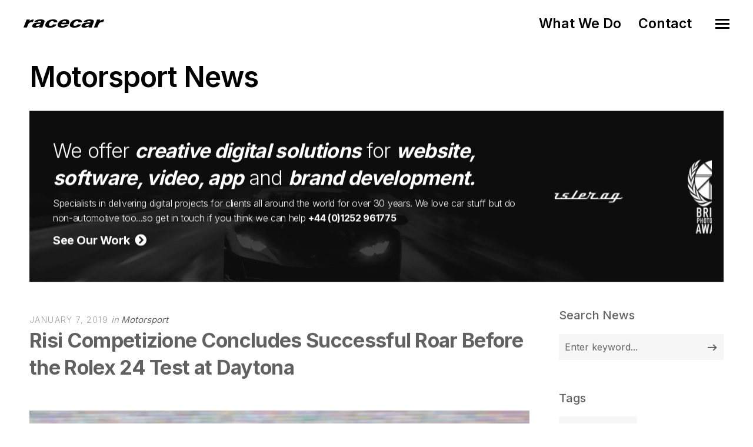

--- FILE ---
content_type: text/html; charset=utf-8
request_url: https://www.racecar.com/News/90066/motorsport/risi-competizione-concludes-successful-roar-before-the-rolex-24-test-at-daytona
body_size: 11205
content:
<!DOCTYPE html>
<html class="no-js" lang="en">
<head>
  <!-- Global site tag (gtag.js) - Google Analytics -->
  <script async src="https://www.googletagmanager.com/gtag/js?id=G-2FTLNDQYTD"></script>
  <script>
    window.dataLayer = window.dataLayer || [];
    function gtag() { dataLayer.push(arguments); }
    gtag('js', new Date());

    gtag('config', 'G-2FTLNDQYTD');
  </script>

  <!-- Hotjar Tracking Code for https://racecar.com -->
  <script>
    (function(h, o, t, j, a, r) {
        h.hj = h.hj || function() { (h.hj.q = h.hj.q || []).push(arguments) };
        h._hjSettings = { hjid: 3250943, hjsv: 6 };
        a = o.getElementsByTagName('head')[0];
        r = o.createElement('script'); r.async = 1;
        r.src = t + h._hjSettings.hjid + j + h._hjSettings.hjsv;
        a.appendChild(r);
    })(window, document, 'https://static.hotjar.com/c/hotjar-', '.js?sv=');
  </script>


  <meta charset="utf-8">
  <meta name="viewport" content="width=device-width, initial-scale=1.0, maximum-scale=1.0, user-scalable=0" />
  <meta name="google-site-verification" content="s0ZO_uwBw66IX6CetCnHSc4x0mb67tvwB1tX7nSWQxg" />
  <meta name="description" content="Racecar specialises in supplying the automotive industry with world class digital solutions including web, software, app and graphic design" />
  <meta name="keywords" content="web design, website design, logo design, brand identity, branding, app development, e-commerce, video production, marketing consultancy, booking systems, software development, sponsor presentation, brand development, advert design, advert production, magazine advertising, marketing collateral, corporate identity, automotive, motorsport, marine, shere, guildford, surrey, south east, england, united kingdom, uk" />
  <meta name="robots" content="index, follow" />
  <meta name="author" content="Racecar" />
  <meta name="designer" content="© Racecar New Media Services Ltd" />


<meta property="og:type" content="website" />
<meta property="og:url" content="https://www.racecar.com/News/90066/motorsport/risi-competizione-concludes-successful-roar-before-the-rolex-24-test-at-daytona/" />
<meta property="og:title" content="Risi Competizione Concludes Successful Roar Before the Rolex" />
<meta property="og:description" content="The No. 62 Risi Competizione GTLM Ferrari Team concluded a successful Roar Before The Rolex 24 test days at the Daytona International" />
<meta property="og:image" content="https://www.racecar.com/racecarwebsite/Images/News/90066/a1.jpg" />


<meta name="twitter:card" content="summary" />
<meta name="twitter:site" content="@racecardotcom" />
<meta name="twitter:creator" content="@racecardotcom" />
<meta name="twitter:title" content="Risi Competizione Concludes Successful Roar Before the Rolex" />
<meta name="twitter:description" content="The No. 62 Risi Competizione GTLM Ferrari Team concluded a successful Roar Before The Rolex 24 test days at the Daytona International" />
<meta name="twitter:image" content="https://www.racecar.com/racecarwebsite/Images/News/90066/a1.jpg" />

    <title>Risi Competizione Concludes Successful Roar Before the Rolex 24 Test at Daytona | Motorsport News | Creative Digital Solutions | Racecar</title>

  <link rel="preconnect" href="https://fonts.googleapis.com">
  <link rel="preconnect" href="https://fonts.gstatic.com" crossorigin>
  <link href="https://fonts.googleapis.com/css?family=Roboto:300,300i,400,400i,500,700,700i|Inter:100,200,300,400,500,600,700,800,900&display=swap" rel="stylesheet">

  <link rel="stylesheet" href="/css/bootstrap.min.css?v=djO3wMl9GeaC_u6K-ic4Uj_LKhRUSlUFcsruzS7v5ms" />
  <link rel="stylesheet" href="/files/css/style.css?v=rpNUAUdTDYcg_6sGWWiFj1A1GFKq8-NSxonBcJT6lHM" />
  <link rel="stylesheet" href="/files/css/custom.css?v=x2JG7SrhVK0y8VfOvo-JdAjrOGCXAdp9nzZsTtw7AXs" />
  <link rel="preload" as="style" onload="this.onload=null;this.rel='stylesheet'" href="/css/fontawesome-custom.css?v=lnCG1a42FCfnmF8V16GgGbpDndEQFw7VuR9vAtDmyJ8" />
  <link rel="preload" as="style" onload="this.onload=null;this.rel='stylesheet'" href="/files/css/owl.carousel.css?v=YipNWBP-ySj9nFpfXSq3UOAGkTKM_6ygR_1qZjAiTiw" />
  <link rel="preload" as="style" onload="this.onload=null;this.rel='stylesheet'" href="/files/css/mqueries.css?v=aPpFCcvN5K65tCG2nS0ftruS58l8rMGBEnNcU5uRueA" />

  <link rel="shortcut icon" href="/favicon.ico" />


  

</head>

<body class="news-section">
  <div id="page-content">

    <div class="show-navigation-container">
      <ul class="show-navigation">
        <li><a href="/what-we-do">What We Do</a></li>
        <li><a href="/contact">Contact</a></li>
      </ul>
    </div>

    <header id="header" class="transparent">
      <div class="header-inner clearfix">
        <div id="logo">
          <a href="/">
            <img src="/Images/logo-racecar-dark.svg" alt="Racecar">
          </a>
        </div>
        <div id="menu" class="clearfix">
          <div class="menu-toggle">
            <span class="hamburger"></span><span class="cross"></span>
          </div>
          <div id="menu-inner">
            <nav id="main-nav">
              <ul>
                <li class="menu-item-has-children"><a href="/"><span>Home</span></a></li>
                <li class="menu-item-has-children"><a href="/what-we-do"><span>What We Do</span></a></li>
                <li class="menu-item-has-children"><a href="/news"><span>News</span></a></li>
                <li class="menu-item-has-children"><a href="/cars-for-sale"><span>Cars for Sale</span></a></li>
                <li class="menu-item-has-children"><a href="/contact"><span>Contact</span></a></li>
                <li class="menu-item-has-children racecarmarine-nav-logo">
                  <span class="white bold"><em>And Also</em></span>
                                    <a href="https://www.racecarmarine.com/" target="_blank" class="mt-2" rel="noopener noreferrer"><img src="/Files/Uploads/logo-racecarmarine-light.svg" alt="Racecar Marine Creative Digital Solutions"></a>
                </li>
              </ul>
            </nav>
          </div>
        </div>
      </div>
    </header>

    
<section id="page-body">
    <div class="spacer-big"></div>
    <div class="wrapper">
        
<div class="do-anim">
    <h2>Motorsport News</h2>
</div>
<div class="spacer-small"></div>

<div class="do-anim">
    <div class="widget widget_text racecar_banner racecar_banner_image1 notopmargin overflow-hidden">
    <div class="row d-flex align-items-center">
        <div class="col-lg-9">
            <div class="racecar_banner_padding">
                <h3>We offer <strong><em>creative digital solutions</em></strong> for <strong><em>website, software, video, app</em></strong> and <strong><em>brand development.</em></strong></h3>
                <h6>Specialists in delivering digital projects for clients all around the world for over 30 years. We love car stuff but do non-automotive too...so get in touch if you think we can help <a href="/Contact"><strong>+44 (0)1252 961775</strong></a></h6>
                <div class="spacer-extra-mini"></div>
                <h5><a href="/what-we-do"><strong>See Our Work &nbsp;<i class="fa fa-chevron-circle-right"></i></strong></a></h5>
            </div>
        </div>
        <div class="col-lg-3 overflow-hidden d-none d-lg-block">
<div class="owl-slider-racecar nav-light overflow-hidden">
  <div>
    <a href="https://www.multihullworld.com" class="thumb-hover overlay-effect text-light" target="_blank">
      <img src="/files/projects/multihullworld.jpg?width=600&height=450&mode=crop" alt="Multihull World">
    </a>
  </div>
  <div>
    <a href="https://www.britishphotographyawards.org" class="thumb-hover overlay-effect text-light" target="_blank">
      <img src="/files/projects/britishphotographyawards.jpg?width=600&height=450&mode=crop" alt="British Photography Awards">
    </a>
  </div>
  <div>
    <a href="https://www.bramley.com" class="thumb-hover overlay-effect text-light" target="_blank">
      <img src="/files/projects/bramleymotorcars.jpg?width=600&height=450&mode=crop" alt="Bramley Motor Cars">
    </a>
  </div>
  <div>
    <a href="https://talacrest.com" class="thumb-hover overlay-effect text-light" target="_blank">
      <img src="/files/projects/talacrest.jpg?width=600&height=450&mode=crop" alt="Talacrest">
    </a>
  </div>
  <div>
    <a href="https://www.nikihasler.com" class="thumb-hover overlay-effect text-light" target="_blank">
      <img src="/files/projects/nikihasler.jpg?width=600&height=450&mode=crop" alt="Niki Hasler">
    </a>
  </div>
  <div>
    <a href="https://www.astonmartinparts.net" class="thumb-hover overlay-effect text-light" target="_blank">
      <img src="/files/projects/hwmastonmartinparts.jpg?width=600&height=450&mode=crop" alt="HWM Aston Martin Parts">
    </a>
  </div>
  <div>
    <a href="https://www.rmatrackdays.com" class="thumb-hover overlay-effect text-light" target="_blank">
      <img src="/files/projects/rmatrackdays.jpg?width=600&height=450&mode=crop" alt="RMA Track Days">
    </a>
  </div>
  <div>
    <a href="https://www.supervettura.com" class="thumb-hover overlay-effect text-light" target="_blank">
      <img src="/files/projects/supervettura.jpg?width=600&height=450&mode=crop" alt="SuperVettura">
    </a>
  </div>
  <div>
    <a href="https://www.fiskens.com" class="thumb-hover overlay-effect text-light" target="_blank">
      <img src="/files/projects/fiskens.jpg?width=600&height=450&mode=crop" alt="Fiskens">
    </a>
  </div>
  <div>
    <a href="https://www.frankdale.com" class="thumb-hover overlay-effect text-light" target="_blank">
      <img src="/files/projects/frankdale.jpg?width=600&height=450&mode=crop" alt="Frank Dale">
    </a>
  </div>
  <div>
    <a href="https://www.kingsleycars.co.uk" class="thumb-hover overlay-effect text-light" target="_blank">
      <img src="/files/projects/kingsley.jpg?width=600&height=450&mode=crop" alt="Kingsley Cars">
    </a>
  </div>
  <div>
    <a href="https://www.mclarenchicago.com/" class="thumb-hover overlay-effect text-light" target="_blank">
      <img src="/files/projects/mclaren-chicago.jpg?width=600&height=450&mode=crop" alt="McLaren Chicago">
    </a>
  </div>
  <div>
    <a href="https://vintagebentley.com/" class="thumb-hover overlay-effect text-light" target="_blank">
      <img src="/files/projects/vintage-bentley.jpg?width=600&height=450&mode=crop" alt="Vintage Bentley">
    </a>
  </div>
  <div>
    <a href="https://www.mouse-motors.com/" class="thumb-hover overlay-effect text-light" target="_blank">
      <img src="/files/projects/mousemotors.jpg?width=600&height=450&mode=crop" alt="Mouse Motors">
    </a>
  </div>
</div>
        </div>
    </div>
    <div class="clear"></div>
</div>

</div>

<div class="spacer-small"></div>

<div class="do-anim">
    <div class="main-content left-float">

        <div class="spacer-extra-mini"></div>
        <div class="post-meta">
            <span class="post-date">January 7, 2019</span>
            <span class="post-cat">
                in
                <a href="/news/motorsport">Motorsport</a>
            </span>
        </div>
        <h3 class="post-name story-title">
            <strong>Risi Competizione Concludes Successful Roar Before the Rolex 24 Test at Daytona</strong>
        </h3>

        <div id="blog-single">

            <div class="blog-media topmargin-md">
                  <picture>
                      <source srcset="/racecarwebsite/Images/News/90066/a1.jpg?width=1200&height=800&mode=crop&format=webp" type="image/webp">
                      <source srcset="/racecarwebsite/Images/News/90066/a1.jpg?width=1200&height=800&mode=crop" type="image/jpeg">
                      <img data-src="/racecarwebsite/Images/News/90066/a1.jpg?width=1200&height=800&mode=crop" class="w100" alt="Risi Competizione Concludes Successful Roar Before the Rolex 24 Test at Daytona">
                  </picture>
            </div>

            <div class="blog-content blog-img-push">
        <p>The No. 62 Risi Competizione GTLM Ferrari Team concluded a successful Roar Before The Rolex 24 test days at the Daytona International Speedway in Daytona Beach, Florida.<br />
&nbsp;<br />
With Ferrari Competizioni GT factory drivers Davide Rigon and Miguel Molina handling the driving chores for the Houston, Texas-based Ferrari team, the test kicked off the 50th anniversary season for the International Motor Sports Association (IMSA) WeatherTech SportsCar Championship 2019 season.<br />
&nbsp;<br />
The popular Ferrari team will return later this month for the 57th annual Rolex 24 At Daytona race, January 24-27, with two additional Ferrari GT factory drivers at the wheel, Italian Alessandro Pier Guidi and Brit James Calado.</p>

<p>&nbsp;<br />
Risi Competizione Roar test drivers Davide Rigon (L) and Miguel Molina (R)<br />
&nbsp;<br />
Rick Mayer, Risi Competizione Race Engineer:<br />
"We made some good progress on the car to adapt the set up to the new (Michelin) tires. Davide and Miguel were very helpful. I think we have a really good base to start the event with. We hope the other two drivers, Ale and James, like the set up we've done, and we'll see how we do in the 24-hour race."<br />
&nbsp;<br />
Davide Rigon, driver, No. 62 Ferrari 488 GTLM:<br />
"I think we worked very well with the team. We started with a really good set up. Then we adjusted to suit our driving style, conditions and tires. We made steady progress the entire test. We pushed to find the limits and ran some partial race stints to evaluate the tire options. We like the car balance but are missing a little bit of speed to the others, especially to Porsche. But we have a good base to start the event with.<br />
&nbsp;<br />
"I'm really looking forward to a good race. We have a great driver line up. We work together well and all like the same car balance, we know our 488 very well, and the new Michelin tires. We'll need some luck for the race but I'm very happy how we ended the Roar."<br />
&nbsp;<br />
Miguel Molina, driver, No. 62 Ferrari 488 GTLM:<br />
"I'm pretty happy with the job we did during the test days. It was important to be here, especially to fine tune the car. We had some ideas after the December (tire) test and we put it all together here. I think we did quite a good step forward. Now we only have to wait to see the BoP (Balance of Performance) decision for the race to see where we stand. We are putting everything together and are showing that the car is good on the driving side. I'm pretty happy about the work with the team. I've been really comfortable here working with all of the Risi team. I think we have a really strong line up for the race. I'm very proud to be driving in the race with Davide, James and Ale. I'm happy to come back to Daytona. I think it's one of the best races in the world because of the atmosphere; the level of the drivers in our class is incredible. In a couple weeks we will come back and try to take the (Rolex) watch."<br />
&nbsp;<br />
The teams will return to Daytona for the 2019 running of the Rolex 24 At Daytona, January 24-27.</p>

            </div>
            <div class="spacer-medium"></div>

            <div class="text-center">
                <a class="sr-button button-big button-rounded style-black mt-2" href="/news"><i class="fas fa-th me-2"></i> Back to News Index</a>
            </div>

            <div class="spacer-small"></div>

            
<div class="spacer-small"></div>
<hr>
<div class="spacer-medium"></div>
<div class="left-float">
    <h4>Related Motorsport Articles</h4>
</div>
<div class="right-float article-number article-number-lh-short">
    <h5>
        <em>
            <strong>85,849</strong> articles
        </em>
    </h5>
</div>
<div class="clear"></div>
<div class="spacer-small"></div>
<div id="blog-grid" class="minimal-list-blog blog-container topmargin-10">
    <div id="portfolio-grid-articles" class="isotope-grid portfolio-container style-column-3 isotope-spaced clearfix">
            <div class="isotope-item portfolio-item">
    <div class="portfolio-item-inner item-inner">
        <a class="thumb-hover text-light overlay-effect" href="/news/94668/motorsport/future-rally-car-begins-testing-and-is-based-on-the-all-new-skoda-fabia-road-car">
            <picture>
                <source srcset="/racecarwebsite/Images/News/94668/skoda.jpg?width=900&height=600&mode=crop&format=webp" type="image/webp">
                <source srcset="/racecarwebsite/Images/News/94668/skoda.jpg?width=900&height=600&mode=crop" type="image/jpeg">
                <img data-src="/racecarwebsite/Images/News/94668/skoda.jpg?width=900&height=600&mode=crop" alt="Future rally car begins testing and is based on the all-new SKODA Fabia road car" loading="lazy">
            </picture>
        </a>
        <div class="portfolio-info">
            <div class="post-meta">
                <span class="post-date">21/9/2021</span>
                <span class="post-cat">
                    in
                    <a href="/news/motorsport">
                        Motorsport
                    </a>
                </span>
            </div>
            <h5 class="portfolio-name height-push notopmargin">
                <a href="/news/94668/motorsport/future-rally-car-begins-testing-and-is-based-on-the-all-new-skoda-fabia-road-car">
                    <strong>Future rally car begins testing and is based on the all-new SKODA Fabia road car</strong>
                </a>
            </h5>
        </div>
    </div>
</div>

            <div class="isotope-item portfolio-item">
    <div class="portfolio-item-inner item-inner">
        <a class="thumb-hover text-light overlay-effect" href="/news/94657/motorsport/norbert-kiss-extends-etrc-lead-as-lacko-enters-title-chase">
            <picture>
                <source srcset="/racecarwebsite/Images/News/94657/acr.jpg?width=900&height=600&mode=crop&format=webp" type="image/webp">
                <source srcset="/racecarwebsite/Images/News/94657/acr.jpg?width=900&height=600&mode=crop" type="image/jpeg">
                <img data-src="/racecarwebsite/Images/News/94657/acr.jpg?width=900&height=600&mode=crop" alt="Norbert Kiss extends ETRC lead as Lacko enters title chase" loading="lazy">
            </picture>
        </a>
        <div class="portfolio-info">
            <div class="post-meta">
                <span class="post-date">14/9/2021</span>
                <span class="post-cat">
                    in
                    <a href="/news/motorsport">
                        Motorsport
                    </a>
                </span>
            </div>
            <h5 class="portfolio-name height-push notopmargin">
                <a href="/news/94657/motorsport/norbert-kiss-extends-etrc-lead-as-lacko-enters-title-chase">
                    <strong>Norbert Kiss extends ETRC lead as Lacko enters title chase</strong>
                </a>
            </h5>
        </div>
    </div>
</div>

            <div class="isotope-item portfolio-item">
    <div class="portfolio-item-inner item-inner">
        <a class="thumb-hover text-light overlay-effect" href="/news/94656/motorsport/date-change-for-world-rx-of-portugal">
            <picture>
                <source srcset="/racecarwebsite/Images/News/94656/acr.jpg?width=900&height=600&mode=crop&format=webp" type="image/webp">
                <source srcset="/racecarwebsite/Images/News/94656/acr.jpg?width=900&height=600&mode=crop" type="image/jpeg">
                <img data-src="/racecarwebsite/Images/News/94656/acr.jpg?width=900&height=600&mode=crop" alt="Date change for World RX of Portugal" loading="lazy">
            </picture>
        </a>
        <div class="portfolio-info">
            <div class="post-meta">
                <span class="post-date">14/9/2021</span>
                <span class="post-cat">
                    in
                    <a href="/news/motorsport">
                        Motorsport
                    </a>
                </span>
            </div>
            <h5 class="portfolio-name height-push notopmargin">
                <a href="/news/94656/motorsport/date-change-for-world-rx-of-portugal">
                    <strong>Date change for World RX of Portugal</strong>
                </a>
            </h5>
        </div>
    </div>
</div>

            <div class="isotope-item portfolio-item">
    <div class="portfolio-item-inner item-inner">
        <a class="thumb-hover text-light overlay-effect" href="/news/94655/motorsport/al-rajhi-orr-claim-italian-baja-win-title-fight-hots-up">
            <picture>
                <source srcset="/racecarwebsite/Images/News/94655/acr.jpg?width=900&height=600&mode=crop&format=webp" type="image/webp">
                <source srcset="/racecarwebsite/Images/News/94655/acr.jpg?width=900&height=600&mode=crop" type="image/jpeg">
                <img data-src="/racecarwebsite/Images/News/94655/acr.jpg?width=900&height=600&mode=crop" alt="Al Rajhi &amp; Orr claim Italian Baja win, title fight hots up" loading="lazy">
            </picture>
        </a>
        <div class="portfolio-info">
            <div class="post-meta">
                <span class="post-date">14/9/2021</span>
                <span class="post-cat">
                    in
                    <a href="/news/motorsport">
                        Motorsport
                    </a>
                </span>
            </div>
            <h5 class="portfolio-name height-push notopmargin">
                <a href="/news/94655/motorsport/al-rajhi-orr-claim-italian-baja-win-title-fight-hots-up">
                    <strong>Al Rajhi &amp; Orr claim Italian Baja win, title fight hots up</strong>
                </a>
            </h5>
        </div>
    </div>
</div>

            <div class="isotope-item portfolio-item">
    <div class="portfolio-item-inner item-inner">
        <a class="thumb-hover text-light overlay-effect" href="/news/94654/motorsport/browning-bilinski-win-at-oulton-gb3-osullivan-moves-towards-title-glory">
            <picture>
                <source srcset="/racecarwebsite/Images/News/94654/acr.jpg?width=900&height=600&mode=crop&format=webp" type="image/webp">
                <source srcset="/racecarwebsite/Images/News/94654/acr.jpg?width=900&height=600&mode=crop" type="image/jpeg">
                <img data-src="/racecarwebsite/Images/News/94654/acr.jpg?width=900&height=600&mode=crop" alt="Browning &amp; Bilinski win at Oulton GB3, O&#x2019;Sullivan moves towards title glory" loading="lazy">
            </picture>
        </a>
        <div class="portfolio-info">
            <div class="post-meta">
                <span class="post-date">14/9/2021</span>
                <span class="post-cat">
                    in
                    <a href="/news/motorsport">
                        Motorsport
                    </a>
                </span>
            </div>
            <h5 class="portfolio-name height-push notopmargin">
                <a href="/news/94654/motorsport/browning-bilinski-win-at-oulton-gb3-osullivan-moves-towards-title-glory">
                    <strong>Browning &amp; Bilinski win at Oulton GB3, O&#x2019;Sullivan moves towards title glory</strong>
                </a>
            </h5>
        </div>
    </div>
</div>

            <div class="isotope-item portfolio-item">
    <div class="portfolio-item-inner item-inner">
        <a class="thumb-hover text-light overlay-effect" href="/news/94653/motorsport/ferrari-f1-and-xx-cars-to-star-at-silverstone-ferrari-racing-days">
            <picture>
                <source srcset="/racecarwebsite/Images/News/94653/acr.jpg?width=900&height=600&mode=crop&format=webp" type="image/webp">
                <source srcset="/racecarwebsite/Images/News/94653/acr.jpg?width=900&height=600&mode=crop" type="image/jpeg">
                <img data-src="/racecarwebsite/Images/News/94653/acr.jpg?width=900&height=600&mode=crop" alt="Ferrari F1 and XX cars to star at Silverstone Ferrari Racing Days" loading="lazy">
            </picture>
        </a>
        <div class="portfolio-info">
            <div class="post-meta">
                <span class="post-date">14/9/2021</span>
                <span class="post-cat">
                    in
                    <a href="/news/motorsport">
                        Motorsport
                    </a>
                </span>
            </div>
            <h5 class="portfolio-name height-push notopmargin">
                <a href="/news/94653/motorsport/ferrari-f1-and-xx-cars-to-star-at-silverstone-ferrari-racing-days">
                    <strong>Ferrari F1 and XX cars to star at Silverstone Ferrari Racing Days</strong>
                </a>
            </h5>
        </div>
    </div>
</div>

    </div>
</div>

        </div>

    </div>

    <aside class="sidebar right-float">
        <div class="sidebar-inner">

<div class="widget widget_search">
    <h5 class="widget-title title-alt"><strong>Search News</strong></h5>
    <form role="search" method="get" id="searchform" class="searchform" action="/news/search">
        <div class="form-row notopmargin">
            <input type="text" value="" name="q" id="news-search" placeholder="Enter keyword...">
            <input type="submit" id="searchsubmit" value="Search">
        </div>
    </form>
</div>

              <div class="widget widget_tag_cloud">
                  <h5 class="widget-title title-alt"><strong>Tags</strong></h5>
                  <div class="tagcloud">
                        <a href="/news/tag/37361/web-site-design">
                web site design
                        </a>
                        <a href="/news/tag/37362/classic-car-dealer-web-site-design">
                classic car dealer web site design
                        </a>
                        <a href="/news/tag/37363/automotive-web-site-design">
                automotive web site design
                        </a>
                        <a href="/news/tag/37364/marine-web-site-design">
                marine web site design
                        </a>
                        <a href="/news/tag/37365/boat-dealer-web-site-design">
                boat dealer web site design
                        </a>
                  </div>
              </div>
              <div class="spacer-medium"></div>

      <ul id="tabs">
        <li class="active">
            Latest News
        </li>
        <li>
            Market and Auction
        </li>
        <li>
            Client
        </li>
        <li>
            Motorsport
        </li>
        <li>
            Modus Vivendi
        </li>
</ul>
<ul id="tab">
        <li class="active">
                <a href="/news/103109/modus-vivendi/porsche-911-carrera-t-crowned-sports-car-of-the-year">
                    <h6><strong>Porsche 911 Carrera T crowned Sports Car of the Year</strong></h6>
                </a>
                <span>January 26, 2026</span>
                <hr />
                <a href="/news/103108/market-and-auction/no-reserve-porsche-and-alfa-romeo-collection-at-goodings-amelia-island">
                    <h6><strong>No Reserve Porsche and Alfa Romeo Collection at Gooding&#x27;s Amelia Island </strong></h6>
                </a>
                <span>January 26, 2026</span>
                <hr />
                <a href="/news/103107/motorsport/red-bull-rb22-set-to-make-its-official-debut-on-track-today">
                    <h6><strong>Red Bull RB22 set to make its official debut on track today</strong></h6>
                </a>
                <span>January 26, 2026</span>
                <hr />
                <a href="/news/103104/motorsport/nasr-porsche-penske-motorsport-clinch-rolex-24-three-peat">
                    <h6><strong>Nasr, Porsche Penske Motorsport Clinch Rolex 24 Three-Peat</strong></h6>
                </a>
                <span>January 26, 2026</span>
                <hr />
                <a href="/news/103103/motorsport/oliver-solberg-seals-history-with-record-breaking-monte-carlo-rally-victory">
                    <h6><strong>Oliver Solberg seals history with record-breaking Monte-Carlo Rally victory</strong></h6>
                </a>
                <span>January 26, 2026</span>
                <hr />

        </li>
        <li>
                <a href="/news/103108/market-and-auction/no-reserve-porsche-and-alfa-romeo-collection-at-goodings-amelia-island">
                    <h6><strong>No Reserve Porsche and Alfa Romeo Collection at Gooding&#x27;s Amelia Island </strong></h6>
                </a>
                <span>January 26, 2026</span>
                <hr />
                <a href="/news/103101/market-and-auction/1938-delage-d8-120-four-seater-special-hh-classics">
                    <h6><strong>1938 Delage D8-120 Four-Seater Special @ H&amp;H Classics </strong></h6>
                </a>
                <span>January 25, 2026</span>
                <hr />
                <a href="/news/103089/market-and-auction/porsche-911-turbo-ruf-conversion-btr-ii-1979-christies-retromobile-auction">
                    <h6><strong> Porsche 911 Turbo RUF Conversion BTR II 1979 @ Christie&#x27;s Retromobile Auction</strong></h6>
                </a>
                <span>January 24, 2026</span>
                <hr />
                <a href="/news/103078/market-and-auction/1950-ferrari-166-inter-coupe-christies-retromobile-auction">
                    <h6><strong>1950 Ferrari 166 Inter Coupe @ Christie&#x27;s Retromobile Auction</strong></h6>
                </a>
                <span>January 22, 2026</span>
                <hr />
                <a href="/news/103062/market-and-auction/broad-arrow-to-preview-iconic-auction-lots-in-paris-during-retromobile-week">
                    <h6><strong>Broad Arrow to preview iconic auction lots in Paris during R&#xE9;tromobile Week</strong></h6>
                </a>
                <span>January 20, 2026</span>
                <hr />

                <a href="/news/market-and-auction">
                    <strong>More Market and Auction news...</strong>
                </a>
        </li>
        <li>
                <a href="/news/103054/client/mouse-motors-sells-amethyst-black-mclaren-p1">
                    <h6><strong>Mouse Motors sells Amethyst Black McLaren P1</strong></h6>
                </a>
                <span>January 19, 2026</span>
                <hr />
                <a href="/news/103029/client/will-stone-sells-1910-ghost-porsche-904">
                    <h6><strong>Will Stone sells 1910 Ghost &amp; Porsche 904</strong></h6>
                </a>
                <span>January 15, 2026</span>
                <hr />
                <a href="/news/103007/client/first-events-of-2026-with-rma-track-days">
                    <h6><strong>First Events of 2026 with RMA Track Days!</strong></h6>
                </a>
                <span>January 8, 2026</span>
                <hr />
                <a href="/news/102996/client/a-busy-festive-period-at-vintage-bentley">
                    <h6><strong>A busy festive period at Vintage Bentley</strong></h6>
                </a>
                <span>January 6, 2026</span>
                <hr />
                <a href="/news/102955/client/rma-track-days-2026-calendar-now-live">
                    <h6><strong>RMA Track Days 2026 Calendar Now Live</strong></h6>
                </a>
                <span>January 1, 2026</span>
                <hr />

                <a href="/news/client">
                    <strong>More Client news...</strong>
                </a>
        </li>
        <li>
                <a href="/news/103103/motorsport/oliver-solberg-seals-history-with-record-breaking-monte-carlo-rally-victory">
                    <h6><strong>Oliver Solberg seals history with record-breaking Monte-Carlo Rally victory</strong></h6>
                </a>
                <span>January 26, 2026</span>
                <hr />
                <a href="/news/103104/motorsport/nasr-porsche-penske-motorsport-clinch-rolex-24-three-peat">
                    <h6><strong>Nasr, Porsche Penske Motorsport Clinch Rolex 24 Three-Peat</strong></h6>
                </a>
                <span>January 26, 2026</span>
                <hr />
                <a href="/news/103107/motorsport/red-bull-rb22-set-to-make-its-official-debut-on-track-today">
                    <h6><strong>Red Bull RB22 set to make its official debut on track today</strong></h6>
                </a>
                <span>January 26, 2026</span>
                <hr />
                <a href="/news/103098/motorsport/fog-rolls-into-the-darkness-halfway-through-64th-rolex-24-at-daytona">
                    <h6><strong>Fog rolls into the darkness halfway through 64th Rolex 24 At Daytona</strong></h6>
                </a>
                <span>January 25, 2026</span>
                <hr />
                <a href="/news/103102/motorsport/porsche-up-front-as-rolex-24-resumes-racing-for-final-run-of-action">
                    <h6><strong>Porsche Up Front as Rolex 24 Resumes Racing for Final Run of Action</strong></h6>
                </a>
                <span>January 25, 2026</span>
                <hr />

                <a href="/news/motorsport">
                    <strong>More Motorsport news...</strong>
                </a>
        </li>
        <li>
                <a href="/news/103109/modus-vivendi/porsche-911-carrera-t-crowned-sports-car-of-the-year">
                    <h6><strong>Porsche 911 Carrera T crowned Sports Car of the Year</strong></h6>
                </a>
                <span>January 26, 2026</span>
                <hr />
                <a href="/news/103090/modus-vivendi/trio-of-iconic-alpine-a110-models-star-at-retromobile-classic">
                    <h6><strong>Trio of iconic Alpine A110 models star at Retromobile Classic</strong></h6>
                </a>
                <span>January 24, 2026</span>
                <hr />
                <a href="/news/103083/modus-vivendi/aston-martin-experiences-a-journey-into-luxury-performance-and-adventure">
                    <h6><strong>Aston Martin Experiences : a  journey into luxury, performance, and adventure</strong></h6>
                </a>
                <span>January 22, 2026</span>
                <hr />
                <a href="/news/103077/modus-vivendi/goodwood-festival-of-speed-to-honour-damon-hill-with-30th-anniversary-celebration">
                    <h6><strong>Goodwood Festival of Speed to honour Damon Hill with 30th anniversary celebration</strong></h6>
                </a>
                <span>January 21, 2026</span>
                <hr />
                <a href="/news/103061/modus-vivendi/ferrari-unveils-the-new-tailor-made-12cilindri-video">
                    <h6><strong>Ferrari unveils the new Tailor Made 12Cilindri, video</strong></h6>
                </a>
                <span>January 20, 2026</span>
                <hr />

                <a href="/news/modus-vivendi">
                    <strong>More Modus Vivendi news...</strong>
                </a>
        </li>
</ul>


            <div class="spacer-medium"></div>

<a href="https://www.racecarmarine.com" target="_blank" rel="noopener noreferrer"><img src="/Images/News/Banners/racecarmarine-banner-right.png" class="w100" alt="Racecarmarine - Marine Industry Digital Solutions"></a>
<div class="widget">
    <h5 class="widget-title title-alt"><strong>What We Offer</strong></h5>
    <ul class="what-we-do-list">
        <li><h1>Website Design & Build</h1></li>
        <li><h1>Logo Design</h1></li>
        <li><h1>Corporate Identity</h1></li>
        <li><h1>Brand Development</h1></li>
        <li><h1>Software Development</h1></li>
        <li><h1>Advert Design & Production</h1></li>
        <li><h1>Sponsor Presentation</h1></li>
        <li><h1>App Development</h1></li>
        <li><h1>E-commerce</h1></li>
        <li><h1>Video Production</h1></li>
        <li><h1>Marketing Consultancy</h1></li>
        <li><h1>Marketing Collateral</h1></li>
        <li><h1>Booking Systems</h1></li>
    </ul>
</div>
        </div>
    </aside>
    <div class="clear"></div>

    <div class="spacer-big"></div>
</div>


    </div>
</section>



  </div>

  <div class="spacer-big"></div>
  <div class="border-top-dark">
    <footer class="footer -type-1 bg-dark-1">
      <div class="wrapper">
        <div class="footer__top">
          <div class="row y-gap-48 justify-content-between">
            <div class="col-lg-auto col-sm-4 col-md-3 py-4">
              <a href="/"><img src="/Images/logo-racecar-carlogo-dark.svg" alt="Racecar Creative Digital Solutions" class="footer-logo-size" loading="lazy"></a>
            </div>
            <div class="col-lg-4 col-sm-8 col-md-9 py-4">
              <div class="row">
                <div class="col-12 col-md-9 col-lg-12">
                  <h5 class="text-xl fw-bold mb-3 ">
                    Creative Digital Solutions
                  </h5>
                  <div class="footer__content text-base mt-16 sm:mt-12" itemscope itemtype="http://schema.org/ContactPoint">
                    <p>Specialists in providing the Automotive and Marine industry with world class digital solutions.</p>
                    <p class="mt-8"><a href="tel:+441252961775" class="fw-bold">Call us +44 (0)1252 961775</a></p>
                    <p class="mt-0"><a class="fw-bold" href="/contact">Contact us</a></p>
                  </div>
                </div>
              </div>
            </div>
            <div class="col-lg-auto offset-lg-0 col-sm-8 offset-sm-4 col-md-9 offset-md-3 py-4">
              <h5 class="text-xl fw-bold mb-3 ">
                Links
              </h5>
              <div class="footer__content text-base mt-16 sm:mt-12">
                <div><a href="/what-we-do">What We Do</a></div>
                <div><a href="/news">News</a></div>
                <div><a href="/cars-for-sale">Cars for Sale</a></div>
                <div><a href="https://www.racecarmarine.com" target="_blank" rel="noopener noreferrer">Racecarmarine</a></div>
              </div>
            </div>
            <div class="col-lg-auto offset-lg-0 col-sm-8 offset-sm-4 col-md-9 offset-md-3 col-auto py-4">
              <h5 class="text-xl fw-bold mb-3 ">
                Follow us
              </h5>
<div class="social -bordered mt-16 sm:mt-12">
    <a class="social__item  border-dark" href="https://www.instagram.com/racecardotcom" target="_blank" rel="noopener noreferrer">
        <i class="fab fa-instagram"></i>
    </a>
    <a class="social__item  border-dark" href="https://twitter.com/racecardotcom" target="_blank" rel="noopener noreferrer">
        <i class="fab fa-twitter"></i>
    </a>
    <a class="social__item  border-dark" href="https://www.facebook.com/RacecarNewMedia" target="_blank" rel="noopener noreferrer">
        <i class="fab fa-facebook"></i>
    </a>
    <a class="social__item  border-dark" href="https://www.youtube.com/user/RacecarTV" target="_blank"rel="noopener noreferrer">
        <i class="fab fa-youtube"></i>
    </a>
</div>
<div class="clear"></div>              <br />
              <a href="https://www.racecarmarine.com/" target="_blank" rel="noopener noreferrer"><img src="/Files/Uploads/logo-racecarmarine-dark.svg" alt="Racecar Marine Creative Digital Solutions" class="mt-2"></a>
            </div>
          </div>
        </div>
        <div class="footer__bottom -dark">
          <div class="row">
            <div class="col">
              <div class="footer__copyright">
                <p>
                  &copy; 1996-2026 Racecar New Media Services Ltd. Registered Company Number: 3147559 | <a href="/privacy-policy">Privacy Policy</a>
                </p>
              </div>
            </div>
          </div>
        </div>
      </div>
    </footer>
  </div>

  <script src="/js/bootstrap.bundle.min.js?v=fh8VA992XMpeCZiRuU4xii75UIG6KvHrbUF8yIS_2_4"></script>
  <script src="/files/js/jquery-2.1.4.min.js?v=8WqyJLuWKRBVhxXIL1jBDD7SDxU936oZkCnxQbWwJVw"></script>
  <script src="/files/js/plugins.js?v=OUf2hAV1gFRNeO5MSE47W6VDGjUziZ_OehrkmerX4PI"></script>

  <script src="/files/js/jquery.owl.carousel.min.js?v=AxDNnq3C5TO6eA-UrUiv2_5zZor-x4AhMKik8tV0J4U"></script>

  <script src="/files/js/tilt.jquery.js?v=1UXNn-2goZfCa97Ocv0I2JZoQeaUYwpBxoEC7Xcg8v0"></script>

  
    
  <script type="text/javascript">
      $(document).ready(function () {
          $("ul#tabs li").click(function (e) {
              if (!$(this).hasClass("active")) {
                  var tabNum = $(this).index();
                  var nthChild = tabNum + 1;
                  $("ul#tabs li.active").removeClass("active");
                  $(this).addClass("active");
                  $("ul#tab li.active").removeClass("active");
                  $("ul#tab li:nth-child(" + nthChild + ")").addClass("active");
              }
          });
      });
  </script>



  <script src="/files/js/script.js?v=EwCJF4ShWygqrYYUykSsSanBDeq--98qoDd3WzAmxGA"></script>
</body>
</html>
